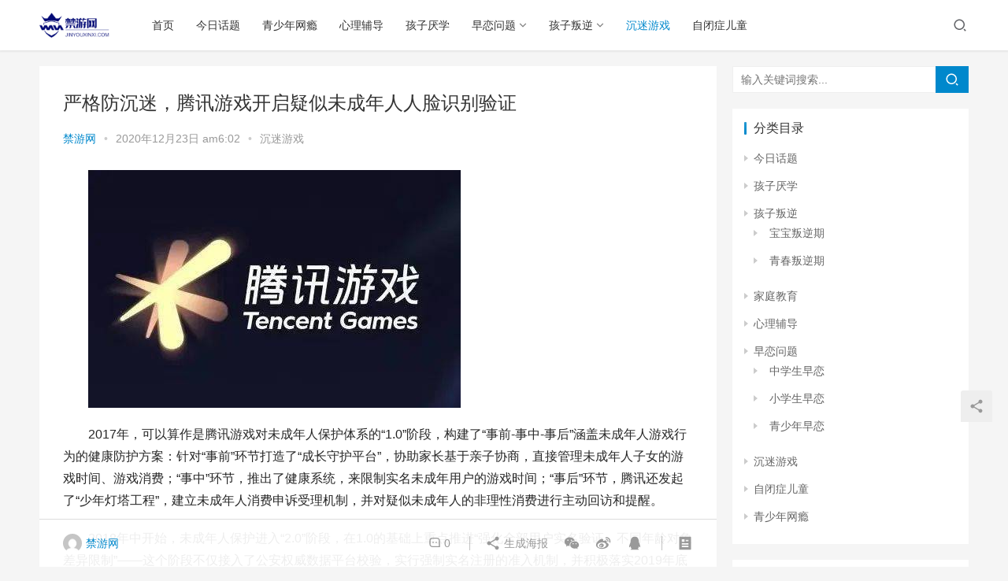

--- FILE ---
content_type: text/html; charset=UTF-8
request_url: http://www.jinyouxinxi.com/1687.html
body_size: 11072
content:
<!DOCTYPE html>
<html lang="zh-CN">
<head>
    <meta charset="UTF-8">
    <meta http-equiv="X-UA-Compatible" content="IE=edge,chrome=1">
    <meta name="renderer" content="webkit">
    <meta name="viewport" content="initial-scale=1.0,user-scalable=no,maximum-scale=1,width=device-width">
    <title>严格防沉迷，腾讯游戏开启疑似未成年人人脸识别验证 | 禁游网</title>
    <meta name="description" content="2017年，可以算作是腾讯游戏对未成年人保护体系的“1.0”阶段，构建了“事前-事中-事后”涵盖未成年人游戏行为的健康防护方案：针对“事前”环节打造了“成长守护平台”，协助家长基于亲子协商，直接管理未成年人子女的游戏时间、游戏消费；“事中”环节，推出了健康系统，来限制实名未成年用户的游戏时间；“事后”环节，腾讯还发起了“少年灯塔工程”，建立未成年人消费申诉受理机制，并对疑似未成年人的非理性消费进行..." />
<meta property="og:type" content="article" />
<meta property="og:url" content="/1687.html" />
<meta property="og:site_name" content="禁游网" />
<meta property="og:title" content="严格防沉迷，腾讯游戏开启疑似未成年人人脸识别验证" />
<meta property="og:image" content="http://p0.itc.cn/q_70/images03/20200618/77787d38bd6e4a6ebf674c01c3516865.jpeg" />
<meta property="og:description" content="2017年，可以算作是腾讯游戏对未成年人保护体系的“1.0”阶段，构建了“事前-事中-事后”涵盖未成年人游戏行为的健康防护方案：针对“事前”环节打造了“成长守护平台”，协助家长基于亲子协商，直接管理未成年人子女的游戏时间、游戏消费；“事中”环节，推出了健康系统，来限制实名未成年用户的游戏时间；“事后”环节，腾讯还发起了“少年灯塔工程”，建立未成年人消费申诉受理机制，并对疑似未成年人的非理性消费进行..." />
<link rel="canonical" href="/1687.html" />
<meta name="applicable-device" content="pc,mobile" />
<meta http-equiv="Cache-Control" content="no-transform" />
<link rel='dns-prefetch' href='//cdn.jsdelivr.net' />
<link rel="alternate" type="application/rss+xml" title="禁游网 &raquo; 严格防沉迷，腾讯游戏开启疑似未成年人人脸识别验证评论Feed" href="/1687.html/feed" />
<link rel='stylesheet' id='stylesheet-css'  href='/wp-content/themes/justnews/css/style.css?ver=6.1.1' type='text/css' media='all' />
<link rel='stylesheet' id='font-awesome-css'  href='/wp-content/themes/justnews/themer/assets/css/font-awesome.css?ver=6.1.1' type='text/css' media='all' />
<link rel='stylesheet' id='wp-block-library-css'  href='/wp-includes/css/dist/block-library/style.min.css?ver=5.6.14' type='text/css' media='all' />
<link rel='stylesheet' id='smartideo_css-css'  href='/wp-content/plugins/smartideo/static/smartideo.css?ver=2.7.0' type='text/css' media='screen' />
<script type='text/javascript' src='https://cdn.jsdelivr.net/npm/jquery@1.12.4/dist/jquery.min.js?ver=1.12.4' id='jquery-core-js'></script>
<script type='text/javascript' src='https://cdn.jsdelivr.net/gh/wpcom-cn/assets/fonts/icons-2.6.2.js?ver=6.1.1' id='wpcom-icons-js'></script>
<link rel="EditURI" type="application/rsd+xml" title="RSD" href="/xmlrpc.php?rsd" />
<link rel="wlwmanifest" type="application/wlwmanifest+xml" href="/wp-includes/wlwmanifest.xml" /> 
<link rel='shortlink' href='/?p=1687' />
<script>
(function(){
    var bp = document.createElement('script');
    var curProtocol = window.location.protocol.split(':')[0];
    if (curProtocol === 'https'){
   bp.src = 'https://zz.bdstatic.com/linksubmit/push.js';
  }
  else{
  bp.src = 'http://push.zhanzhang.baidu.com/push.js';
  }
    var s = document.getElementsByTagName("script")[0];
    s.parentNode.insertBefore(bp, s);
})();
</script>
<style>        :root{--theme-color:#08c;--theme-hover:#07c;}
                            body>header.header{background-color: #fff;;}
                    body>header.header .logo img{max-height: 32px;}
                    @media (max-width: 767px){
            body>header.header .logo img{max-height: 26px;}
            }
                .entry .entry-video{ height: 482px;}
        @media (max-width: 1219px){
        .entry .entry-video{ height: 386.49883449883px;}
        }
        @media (max-width: 991px){
        .entry .entry-video{ height: 449.41724941725px;}
        }
        @media (max-width: 767px){
        .entry .entry-video{ height: 344.28571428571px;}
        }
        @media (max-width: 500px){
        .entry .entry-video{ height: 241px;}
        }
        </style>
    <!--[if lte IE 9]><script src="/wp-content/themes/justnews/js/update.js"></script><![endif]-->
</head>
<body class="post-template-default single single-post postid-1687 single-format-standard lang-cn el-boxed">
<header class="header">
    <div class="container clearfix">
        <div class="navbar-header">
            <button type="button" class="navbar-toggle collapsed" data-toggle="collapse" data-target=".navbar-collapse">
                <span class="icon-bar icon-bar-1"></span>
                <span class="icon-bar icon-bar-2"></span>
                <span class="icon-bar icon-bar-3"></span>
            </button>
                        <div class="logo">
                <a href="" rel="home"><img src="/wp-content/themes/justnews/images/logo.png" alt="禁游网"></a>
            </div>
        </div>
        <div class="collapse navbar-collapse">
            <nav class="navbar-left primary-menu"><ul id="menu-%e5%af%bc%e8%88%aa%e8%8f%9c%e5%8d%95" class="nav navbar-nav wpcom-adv-menu"><li class="menu-item"><a href="/%e9%a6%96%e9%a1%b5">首页</a></li>
<li class="menu-item"><a href="/news">今日话题</a></li>
<li class="menu-item"><a href="/wangyin">青少年网瘾</a></li>
<li class="menu-item"><a href="/xinli">心理辅导</a></li>
<li class="menu-item"><a href="/yanxue">孩子厌学</a></li>
<li class="menu-item dropdown"><a href="/zaolian" class="dropdown-toggle">早恋问题</a>
<ul class="dropdown-menu menu-item-wrap menu-item-col-3">
	<li class="menu-item"><a href="/zaolian/xiaoxuesheng">小学生早恋</a></li>
	<li class="menu-item"><a href="/zaolian/zhongxuesheng">中学生早恋</a></li>
	<li class="menu-item"><a href="/zaolian/qingshaonian">青少年早恋</a></li>
</ul>
</li>
<li class="menu-item dropdown"><a href="/panni" class="dropdown-toggle">孩子叛逆</a>
<ul class="dropdown-menu menu-item-wrap menu-item-col-3">
	<li class="menu-item"><a href="/panni/baobao">宝宝叛逆期</a></li>
	<li class="menu-item"><a href="/panni/ertong">儿童叛逆期</a></li>
	<li class="menu-item"><a href="/panni/qingchunqi">青春叛逆期</a></li>
</ul>
</li>
<li class="menu-item current-post-ancestor current-post-parent active"><a href="/youxi">沉迷游戏</a></li>
<li class="menu-item"><a href="/zibi">自闭症儿童</a></li>
</ul></nav>            <div class="navbar-action pull-right">
                <div class="navbar-search-icon j-navbar-search"><i class="wpcom-icon wi"><svg aria-hidden="true"><use xlink:href="#wi-search"></use></svg></i></div>
                                            </div>
            <form class="navbar-search" action="" method="get" role="search">
                <div class="navbar-search-inner">
                    <i class="wpcom-icon wi navbar-search-close"><svg aria-hidden="true"><use xlink:href="#wi-close"></use></svg></i>                    <input type="text" name="s" class="navbar-search-input" autocomplete="off" placeholder="输入关键词搜索..." value="">
                    <button class="navbar-search-btn" type="submit"><i class="wpcom-icon wi"><svg aria-hidden="true"><use xlink:href="#wi-search"></use></svg></i></button>
                </div>
            </form>
        </div><!-- /.navbar-collapse -->
    </div><!-- /.container -->
</header>
<div id="wrap">    <div class="wrap container">
                <div class="main">
                            <article id="post-1687" class="post-1687 post type-post status-publish format-standard hentry category-youxi">
                    <div class="entry">
                                                                        <div class="entry-head">
                            <h1 class="entry-title">严格防沉迷，腾讯游戏开启疑似未成年人人脸识别验证</h1>
                            <div class="entry-info">
                                                                    <span class="vcard">
                                        <a class="nickname url fn j-user-card" data-user="1" href="/author/admin">禁游网</a>
                                    </span>
                                    <span class="dot">•</span>
                                                                <time class="entry-date published" datetime="2020-12-23T06:02:40+08:00" pubdate>
                                    2020年12月23日 am6:02                                </time>
                                <span class="dot">•</span>
                                <a href="/youxi" rel="category tag">沉迷游戏</a>                                                            </div>
                        </div>
                                                                        <div class="entry-content text-indent">
                            
<p><noscript><img alt="严格防沉迷，腾讯游戏开启疑似未成年人人脸识别验证" src="http://p0.itc.cn/q_70/images03/20200618/77787d38bd6e4a6ebf674c01c3516865.jpeg" /></noscript><img class="j-lazy" alt="严格防沉迷，腾讯游戏开启疑似未成年人人脸识别验证" src="/wp-content/themes/justnews/themer/assets/images/lazy.png" data-original="http://p0.itc.cn/q_70/images03/20200618/77787d38bd6e4a6ebf674c01c3516865.jpeg" /></p>
<p>2017年，可以算作是腾讯游戏对未成年人保护体系的“1.0”阶段，构建了“事前-事中-事后”涵盖未成年人游戏行为的健康防护方案：针对“事前”环节打造了“成长守护平台”，协助家长基于亲子协商，直接管理未成年人子女的游戏时间、游戏消费；“事中”环节，推出了健康系统，来限制实名未成年用户的游戏时间；“事后”环节，腾讯还发起了“少年灯塔工程”，建立未成年人消费申诉受理机制，并对疑似未成年人的非理性消费进行主动回访和提醒。 </p>
<p>2018年中开始，未成年人保护进入“2.0”阶段，在1.0的基础上重点推进“强化全部用户实名验证，不同年龄对象差异限制”——这个阶段不仅接入了公安权威数据平台校验，实行强制实名注册的准入机制，并积极落实2019年底国家新闻出版署《关于防止未成年人沉迷网络游戏的通知》要求，升级健康系统，对于登记为未成年的用户，22:00-次日8:00禁玩，平时限玩1.5小时/天，8岁以下禁止充值，8-12岁最高月充值不超过200元，16-18岁最高月充值不超过400元。</p>
<p><noscript><img height="332" width="1080" alt="严格防沉迷，腾讯游戏开启疑似未成年人人脸识别验证" src="http://p9.itc.cn/q_70/images03/20200618/6c81e914462944f8a9c156f68d256036.jpeg" /></noscript><img height="332" width="1080" class="j-lazy" alt="严格防沉迷，腾讯游戏开启疑似未成年人人脸识别验证" src="/wp-content/themes/justnews/themer/assets/images/lazy.png" data-original="http://p9.itc.cn/q_70/images03/20200618/6c81e914462944f8a9c156f68d256036.jpeg" /></p>
<p><noscript><img height="336" width="1080" alt="严格防沉迷，腾讯游戏开启疑似未成年人人脸识别验证" src="http://p5.itc.cn/q_70/images03/20200618/31c71eb2e52641378f29be2cb02f601f.jpeg" /></noscript><img height="336" width="1080" class="j-lazy" alt="严格防沉迷，腾讯游戏开启疑似未成年人人脸识别验证" src="/wp-content/themes/justnews/themer/assets/images/lazy.png" data-original="http://p5.itc.cn/q_70/images03/20200618/31c71eb2e52641378f29be2cb02f601f.jpeg" /></p>
<p>近日，有出现了未成年人冒用家长身份登录游戏并支付而出现了不可挽回的局面，引起了广大用户的重视。这一次，腾讯游戏表示，简单来说，以后孩子想冒用家长身份登录游戏或者在游戏里买买买，都将变得更加困难。</p>
<p>当然，对于家长来说，未成年人玩游戏本就应该自行管控，单纯靠游戏平台的限制是不行的，还是要引起重视，并培养孩子自律才行。</p>
<p><i></i></p>
                                                        <div class="entry-copyright"><p>原创文章，作者：禁游网，如若转载，请注明出处：/1687.html</p></div>                        </div>
                        <div class="entry-footer">
                            <div class="entry-tag"></div>
                            <div class="entry-action">
                                <div class="btn-zan" data-id="1687"><i class="wpcom-icon wi"><svg aria-hidden="true"><use xlink:href="#wi-thumb-up-fill"></use></svg></i> 赞 <span class="entry-action-num">(0)</span></div>

                                                            </div>

                            <div class="entry-bar">
                                <div class="entry-bar-inner clearfix">
                                                                            <div class="author pull-left">
                                                                                        <a data-user="1" target="_blank" href="/author/admin" class="avatar j-user-card">
                                                <img alt='禁游网' src='http://cdn.v2ex.com/gravatar/815ac61f93165666eb5784a425d78518?s=60&#038;d=mm&#038;r=g' srcset='http://cdn.v2ex.com/gravatar/815ac61f93165666eb5784a425d78518?s=120&#038;d=mm&#038;r=g 2x' class='avatar avatar-60 photo' height='60' width='60' /><span class="author-name">禁游网</span>                                            </a>
                                        </div>
                                                                        <div class="info pull-right">
                                        <div class="info-item meta">
                                                                                        <a class="meta-item" href="#comments"><i class="wpcom-icon wi"><svg aria-hidden="true"><use xlink:href="#wi-comment"></use></svg></i> <span class="data">0</span></a>                                                                                    </div>
                                        <div class="info-item share">
                                            <a class="meta-item mobile j-mobile-share" href="javascript:;" data-id="1687" data-qrcode="/1687.html"><i class="wpcom-icon wi"><svg aria-hidden="true"><use xlink:href="#wi-share"></use></svg></i> 生成海报</a>
                                                                                            <a class="meta-item wechat" data-share="wechat" target="_blank" rel="nofollow" href="#">
                                                    <i class="wpcom-icon wi"><svg aria-hidden="true"><use xlink:href="#wi-wechat"></use></svg></i>                                                </a>
                                                                                            <a class="meta-item weibo" data-share="weibo" target="_blank" rel="nofollow" href="#">
                                                    <i class="wpcom-icon wi"><svg aria-hidden="true"><use xlink:href="#wi-weibo"></use></svg></i>                                                </a>
                                                                                            <a class="meta-item qq" data-share="qq" target="_blank" rel="nofollow" href="#">
                                                    <i class="wpcom-icon wi"><svg aria-hidden="true"><use xlink:href="#wi-qq"></use></svg></i>                                                </a>
                                                                                    </div>
                                        <div class="info-item act">
                                            <a href="javascript:;" id="j-reading"><i class="wpcom-icon wi"><svg aria-hidden="true"><use xlink:href="#wi-article"></use></svg></i></a>
                                        </div>
                                    </div>
                                </div>
                            </div>

                            <div class="entry-page">
                                                                    <div class="entry-page-prev entry-page-nobg j-lazy" style="background-image: url(/wp-content/themes/justnews/themer/assets/images/lazy.png);" data-original="">
                                        <a href="/1686.html" title="沉迷手机的孩子，到底在沉迷什么？" rel="prev">
                                            <span>沉迷手机的孩子，到底在沉迷什么？</span>
                                        </a>
                                        <div class="entry-page-info">
                                            <span class="pull-left"><i class="wpcom-icon wi"><svg aria-hidden="true"><use xlink:href="#wi-arrow-left-double"></use></svg></i> 上一篇</span>
                                            <span class="pull-right">2020年12月23日 am6:02</span>
                                        </div>
                                    </div>
                                                                                                    <div class="entry-page-next entry-page-nobg j-lazy" style="background-image: url(/wp-content/themes/justnews/themer/assets/images/lazy.png);" data-original="">
                                        <a href="/1688.html" title="我们为什么沉迷战争游戏" rel="next">
                                            <span>我们为什么沉迷战争游戏</span>
                                        </a>
                                        <div class="entry-page-info">
                                            <span class="pull-right">下一篇 <i class="wpcom-icon wi"><svg aria-hidden="true"><use xlink:href="#wi-arrow-right-double"></use></svg></i></span>
                                            <span class="pull-left">2020年12月23日 am6:02</span>
                                        </div>
                                    </div>
                                                            </div>
                                                        <h3 class="entry-related-title">相关推荐</h3><ul class="entry-related cols-3 post-loop post-loop-default"><li class="item item-no-thumb">
        <div class="item-content">
                <h4 class="item-title">
            <a href="/5023.html" target="_blank" rel="bookmark">
                                 悲剧！沉迷于暴力游戏,15岁少年残忍杀害了女邻居！            </a>
        </h4>
        <div class="item-excerpt">
            <p>　　原标题：悲剧：沉迷于暴力游戏，15岁少年残忍杀害了女邻居！ 这是一个极端悲剧的案例。几个月前，在湖南武陵山区的一个贫困县，沉迷于一款暴力电子游戏的15岁少年小唐，为了在现实中体&#8230;</p>
        </div>
        <div class="item-meta">
                                            <a class="item-meta-li" href="/youxi" target="_blank">沉迷游戏</a>
                            <span class="item-meta-li date">2021年2月8日</span>
            <div class="item-meta-right">
                            </div>
        </div>
    </div>
</li>
<li class="item item-no-thumb">
        <div class="item-content">
                <h4 class="item-title">
            <a href="/3291.html" target="_blank" rel="bookmark">
                                 沉迷网游对青少年的害处  关注孩子健康非常重要            </a>
        </h4>
        <div class="item-excerpt">
            <p>很大一部分人都爱网游，毕竟在互联网的世界里面，自身就是主宰者，可以通过我们的努力进行游戏，当然代价就是长期待在电脑上面，有时还要投入不少的资金啊，沉迷网游对青少年的害处很大，不只我&#8230;</p>
        </div>
        <div class="item-meta">
                                            <a class="item-meta-li" href="/youxi" target="_blank">沉迷游戏</a>
                            <span class="item-meta-li date">2021年1月14日</span>
            <div class="item-meta-right">
                            </div>
        </div>
    </div>
</li>
<li class="item item-no-thumb">
        <div class="item-content">
                <h4 class="item-title">
            <a href="/1970.html" target="_blank" rel="bookmark">
                                 沉迷游戏也是病？黑鲨游戏手机有妙招！            </a>
        </h4>
        <div class="item-excerpt">
            <p>随着智能手机的普及，手游市场也逐渐火爆，越来越多人喜欢玩手游来释放压力，然而有部分人却沉浸在手游带来的快感中，严重影响到日常生活，归根到底是缺乏自我控制力。严重点说，游戏沉迷已经成&#8230;</p>
        </div>
        <div class="item-meta">
                                            <a class="item-meta-li" href="/youxi" target="_blank">沉迷游戏</a>
                            <span class="item-meta-li date">2020年12月25日</span>
            <div class="item-meta-right">
                            </div>
        </div>
    </div>
</li>
<li class="item item-no-thumb">
        <div class="item-content">
                <h4 class="item-title">
            <a href="/5070.html" target="_blank" rel="bookmark">
                                 孩子沉迷网络游戏？父母不妨这样做            </a>
        </h4>
        <div class="item-excerpt">
            <p>来源：莫愁大观园 作者：叶心 近期，微博上出现这样一则帖子：一名9岁男孩的妈妈忽然发现银行卡少了17万元，查明之后发现，这些钱居然是孩子在寒假阶段，上网打游戏和打赏主播刷掉的。网友&#8230;</p>
        </div>
        <div class="item-meta">
                                            <a class="item-meta-li" href="/youxi" target="_blank">沉迷游戏</a>
                            <span class="item-meta-li date">2021年2月9日</span>
            <div class="item-meta-right">
                            </div>
        </div>
    </div>
</li>
<li class="item item-no-thumb">
        <div class="item-content">
                <h4 class="item-title">
            <a href="/2275.html" target="_blank" rel="bookmark">
                                 日常的RDI游戏&#8212;打鼓游戏            </a>
        </h4>
        <div class="item-excerpt">
            <p>一、道具：直径20cm左右的儿童玩具小鼓两套。 二、游戏说明：如孩子的打鼓的方法或动作协调能力不足，先减少游戏的困难程度，将打鼓转变成拍手。从三人游戏开始，先让孩子通过观察弄清楚游&#8230;</p>
        </div>
        <div class="item-meta">
                                            <a class="item-meta-li" href="/youxi" target="_blank">沉迷游戏</a>
                            <span class="item-meta-li date">2021年1月4日</span>
            <div class="item-meta-right">
                            </div>
        </div>
    </div>
</li>
<li class="item item-no-thumb">
        <div class="item-content">
                <h4 class="item-title">
            <a href="/7225.html" target="_blank" rel="bookmark">
                                 2020年6月1日起，所有网游关停？这则消息到底是真的吗？解释来了            </a>
        </h4>
        <div class="item-excerpt">
            <p>互联网发展及现代城市发展环境，小学生活动空间越来越小，也造成小小年纪依赖手机，迷上网络游戏和直播，甚至学会充钱或者打赏主播，让父母蒙受经济损失，最近一则消息网络上流传&#8221;&#8230;</p>
        </div>
        <div class="item-meta">
                                            <a class="item-meta-li" href="/youxi" target="_blank">沉迷游戏</a>
                            <span class="item-meta-li date">2021年3月12日</span>
            <div class="item-meta-right">
                            </div>
        </div>
    </div>
</li>
<li class="item item-no-thumb">
        <div class="item-content">
                <h4 class="item-title">
            <a href="/9819.html" target="_blank" rel="bookmark">
                                 疫情导致玩游戏时间增加 但沉迷群体并未因此增加            </a>
        </h4>
        <div class="item-excerpt">
            <p>【17173鲜游快报，专注于快速带来全球新游信息】 在韩国，2020年因为疫情的原因，玩家们玩游戏的时间出现了增加。而在这方面，青少年也是一样。据韩国内容振兴院的调查结果显示，去年&#8230;</p>
        </div>
        <div class="item-meta">
                                            <a class="item-meta-li" href="/youxi" target="_blank">沉迷游戏</a>
                            <span class="item-meta-li date">2021年4月8日</span>
            <div class="item-meta-right">
                            </div>
        </div>
    </div>
</li>
<li class="item item-no-thumb">
        <div class="item-content">
                <h4 class="item-title">
            <a href="/2260.html" target="_blank" rel="bookmark">
                                 小学生沉迷于游戏，家长千万不要把游戏和学习对立            </a>
        </h4>
        <div class="item-excerpt">
            <p>作为家长的你，是否已经注意到玩“王者荣耀”的孩子不只是沉迷游戏，更有情感社交的需求？对玩“王者荣耀”的孩子，家长该怎样去指引？ 最近，一款被俗称为“农药”的手游《王者荣耀》由于让未&#8230;</p>
        </div>
        <div class="item-meta">
                                            <a class="item-meta-li" href="/youxi" target="_blank">沉迷游戏</a>
                            <span class="item-meta-li date">2021年1月4日</span>
            <div class="item-meta-right">
                            </div>
        </div>
    </div>
</li>
<li class="item item-no-thumb">
        <div class="item-content">
                <h4 class="item-title">
            <a href="/11192.html" target="_blank" rel="bookmark">
                                 王者荣耀防沉迷系统有啥用？多个游戏玩就行，不共享2小时            </a>
        </h4>
        <div class="item-excerpt">
            <p>实名认证一直是游戏行业里一个很重要的环节，然而王者荣耀在这方面做得确实不尽人意，不仅可以通过父母身份证注册或者验证游戏需要的实名认证，甚至可以通过网络上不认识的成年人的身份证信息进&#8230;</p>
        </div>
        <div class="item-meta">
                                            <a class="item-meta-li" href="/youxi" target="_blank">沉迷游戏</a>
                            <span class="item-meta-li date">2021年4月15日</span>
            <div class="item-meta-right">
                            </div>
        </div>
    </div>
</li>
<li class="item item-no-thumb">
        <div class="item-content">
                <h4 class="item-title">
            <a href="/9125.html" target="_blank" rel="bookmark">
                                 孩子沉迷游戏|家长该怎么办？            </a>
        </h4>
        <div class="item-excerpt">
            <p>现在的孩子都有一个共同的特点，那就是对手机过度着迷，整天沉浸在手机当中。现在这个社会发展的越来越快，已经是一个电子化时代，而手机也成为很多人生活中的必需品，无时无刻都需要手机的存在&#8230;</p>
        </div>
        <div class="item-meta">
                                            <a class="item-meta-li" href="/youxi" target="_blank">沉迷游戏</a>
                            <span class="item-meta-li date">2021年3月29日</span>
            <div class="item-meta-right">
                            </div>
        </div>
    </div>
</li>
</ul>                        </div>
                        
<div id="comments" class="entry-comments">
    	<div id="respond" class="comment-respond">
		<h3 id="reply-title" class="comment-reply-title">发表评论 <small><a rel="nofollow" id="cancel-comment-reply-link" href="/1687.html#respond" style="display:none;"><i class="wpcom-icon wi"><svg aria-hidden="true"><use xlink:href="#wi-close"></use></svg></i></a></small></h3><form action="/wp-comments-post.php" method="post" id="commentform" class="comment-form" novalidate><p class="comment-notes"><span id="email-notes">邮箱地址不会被公开。</span> 必填项已用<span class="required">*</span>标注</p><div class="comment-form-comment"><textarea id="comment" name="comment" class="required" rows="4"></textarea></div><div class="comment-form-author"><label for="author"><span class="required">*</span>昵称：</label><input id="author" name="author" type="text" value="" size="30" class="required"></div>
<div class="comment-form-email"><label for="email"><span class="required">*</span>邮箱：</label><input id="email" name="email" type="text" value="" class="required"></div>
<div class="comment-form-url"><label for="url">网址：</label><input id="url" name="url" type="text" value="" size="30"></div>
<div class="comment-form-cookies-consent"><input id="wp-comment-cookies-consent" name="wp-comment-cookies-consent" type="checkbox" value="yes"> 记住昵称、邮箱和网址，下次评论免输入</div>
<div class="form-submit"><button name="submit" type="submit" id="submit" class="btn btn-primary btn-xs submit">提交</button> <input type='hidden' name='comment_post_ID' value='1687' id='comment_post_ID' />
<input type='hidden' name='comment_parent' id='comment_parent' value='0' />
</div></form>	</div><!-- #respond -->
		</div><!-- .comments-area -->                    </div>
                </article>
                    </div>
                    <aside class="sidebar">
                <div id="search-2" class="widget widget_search"><form class="search-form" action="" method="get" role="search">
    <input type="text" class="keyword" name="s" placeholder="输入关键词搜索..." value="">
    <button type="submit" class="submit"><i class="wpcom-icon wi"><svg aria-hidden="true"><use xlink:href="#wi-search"></use></svg></i></button>
</form></div><div id="categories-2" class="widget widget_categories"><h3 class="widget-title"><span>分类目录</span></h3>
			<ul>
					<li class="cat-item cat-item-1"><a href="/news">今日话题</a>
</li>
	<li class="cat-item cat-item-4"><a href="/yanxue">孩子厌学</a>
</li>
	<li class="cat-item cat-item-3"><a href="/panni">孩子叛逆</a>
<ul class='children'>
	<li class="cat-item cat-item-21"><a href="/panni/baobao">宝宝叛逆期</a>
</li>
	<li class="cat-item cat-item-18"><a href="/panni/qingchunqi">青春叛逆期</a>
</li>
</ul>
</li>
	<li class="cat-item cat-item-20"><a href="/jiatingjiaoyu">家庭教育</a>
</li>
	<li class="cat-item cat-item-8"><a href="/xinli">心理辅导</a>
</li>
	<li class="cat-item cat-item-5"><a href="/zaolian">早恋问题</a>
<ul class='children'>
	<li class="cat-item cat-item-17"><a href="/zaolian/zhongxuesheng">中学生早恋</a>
</li>
	<li class="cat-item cat-item-16"><a href="/zaolian/xiaoxuesheng">小学生早恋</a>
</li>
	<li class="cat-item cat-item-15"><a href="/zaolian/qingshaonian">青少年早恋</a>
</li>
</ul>
</li>
	<li class="cat-item cat-item-2"><a href="/youxi">沉迷游戏</a>
</li>
	<li class="cat-item cat-item-7"><a href="/zibi">自闭症儿童</a>
</li>
	<li class="cat-item cat-item-6"><a href="/wangyin">青少年网瘾</a>
</li>
			</ul>

			</div>
		<div id="recent-posts-2" class="widget widget_recent_entries">
		<h3 class="widget-title"><span>最近更新</span></h3>
		<ul>
											<li>
					<a href="/12989.html">初中青少年早恋家长应该怎么办(初中孩子早恋家长怎么办)</a>
									</li>
											<li>
					<a href="/12843.html">如何应对初中生叛逆 如何对待叛逆的初中生</a>
									</li>
											<li>
					<a href="/12841.html">初中生叛逆的表现 中学生叛逆心理的成因及解决办法</a>
									</li>
											<li>
					<a href="/12831.html">孩子叛逆怎么办 叛逆期的孩子用什么办法能解决</a>
									</li>
											<li>
					<a href="/12828.html">青少年早恋并不可怕(青少年如何看待早恋)</a>
									</li>
					</ul>

		</div><div id="wpcom-lastest-products-2" class="widget widget_lastest_products"><h3 class="widget-title"><span>热点推荐</span></h3>            <ul class="p-list clearfix">
                                    <li class="col-xs-24 col-md-12 p-item">
                        <div class="p-item-wrap">
                            <a class="thumb" href="/12989.html">
                                                            </a>
                            <h4 class="title">
                                <a href="/12989.html" title="初中青少年早恋家长应该怎么办(初中孩子早恋家长怎么办)">
                                    初中青少年早恋家长应该怎么办(初中孩子早恋家长怎么办)                                </a>
                            </h4>
                        </div>
                    </li>
                                    <li class="col-xs-24 col-md-12 p-item">
                        <div class="p-item-wrap">
                            <a class="thumb" href="/12843.html">
                                                            </a>
                            <h4 class="title">
                                <a href="/12843.html" title="如何应对初中生叛逆 如何对待叛逆的初中生">
                                    如何应对初中生叛逆 如何对待叛逆的初中生                                </a>
                            </h4>
                        </div>
                    </li>
                                    <li class="col-xs-24 col-md-12 p-item">
                        <div class="p-item-wrap">
                            <a class="thumb" href="/12841.html">
                                                            </a>
                            <h4 class="title">
                                <a href="/12841.html" title="初中生叛逆的表现 中学生叛逆心理的成因及解决办法">
                                    初中生叛逆的表现 中学生叛逆心理的成因及解决办法                                </a>
                            </h4>
                        </div>
                    </li>
                                    <li class="col-xs-24 col-md-12 p-item">
                        <div class="p-item-wrap">
                            <a class="thumb" href="/12831.html">
                                                            </a>
                            <h4 class="title">
                                <a href="/12831.html" title="孩子叛逆怎么办 叛逆期的孩子用什么办法能解决">
                                    孩子叛逆怎么办 叛逆期的孩子用什么办法能解决                                </a>
                            </h4>
                        </div>
                    </li>
                                    <li class="col-xs-24 col-md-12 p-item">
                        <div class="p-item-wrap">
                            <a class="thumb" href="/12828.html">
                                                            </a>
                            <h4 class="title">
                                <a href="/12828.html" title="青少年早恋并不可怕(青少年如何看待早恋)">
                                    青少年早恋并不可怕(青少年如何看待早恋)                                </a>
                            </h4>
                        </div>
                    </li>
                                    <li class="col-xs-24 col-md-12 p-item">
                        <div class="p-item-wrap">
                            <a class="thumb" href="/12826.html">
                                                            </a>
                            <h4 class="title">
                                <a href="/12826.html" title="青少年叛逆逃学如何解决(青少年叛逆逃学怎么办)">
                                    青少年叛逆逃学如何解决(青少年叛逆逃学怎么办)                                </a>
                            </h4>
                        </div>
                    </li>
                                    <li class="col-xs-24 col-md-12 p-item">
                        <div class="p-item-wrap">
                            <a class="thumb" href="/12824.html">
                                                            </a>
                            <h4 class="title">
                                <a href="/12824.html" title="面对孩子青春期恋情(青春期的孩子谈恋爱家长该如何应对)">
                                    面对孩子青春期恋情(青春期的孩子谈恋爱家长该如何应对)                                </a>
                            </h4>
                        </div>
                    </li>
                                    <li class="col-xs-24 col-md-12 p-item">
                        <div class="p-item-wrap">
                            <a class="thumb" href="/12822.html">
                                                            </a>
                            <h4 class="title">
                                <a href="/12822.html" title="孩子偷东西被拘留怎么办(小孩偷东西抓到怎么处理)">
                                    孩子偷东西被拘留怎么办(小孩偷东西抓到怎么处理)                                </a>
                            </h4>
                        </div>
                    </li>
                            </ul>
        </div>            </aside>
            </div>
</div>
<footer class="footer">
    <div class="container">
        <div class="clearfix">
                        <div class="footer-col footer-col-copy">
                <ul class="footer-nav hidden-xs"><li id="menu-item-13074" class="menu-item menu-item-13074"><a href="/%e9%a6%96%e9%a1%b5">首页</a></li>
<li id="menu-item-353" class="menu-item menu-item-353"><a href="/news">今日话题</a></li>
<li id="menu-item-354" class="menu-item menu-item-354"><a href="/wangyin">青少年网瘾</a></li>
<li id="menu-item-355" class="menu-item menu-item-355"><a href="/xinli">心理辅导</a></li>
<li id="menu-item-356" class="menu-item menu-item-356"><a href="/yanxue">孩子厌学</a></li>
<li id="menu-item-357" class="menu-item menu-item-357"><a href="/zaolian">早恋问题</a></li>
<li id="menu-item-358" class="menu-item menu-item-358"><a href="/panni">孩子叛逆</a></li>
<li id="menu-item-359" class="menu-item current-post-ancestor current-menu-parent current-post-parent menu-item-359"><a href="/youxi">沉迷游戏</a></li>
<li id="menu-item-360" class="menu-item menu-item-360"><a href="/zibi">自闭症儿童</a></li>
</ul>                <div class="copyright">
                    Copyright © 2020 www.jinyouxinxi.com（禁游网）
                    <a href="https://beian.miit.gov.cn/" rel="nofollow" target="_blank">滇ICP备12002603号-184</a>
                </div>
            </div>
            <div class="footer-col footer-col-sns">
                <div class="footer-sns">
                                    </div>
            </div>
        </div>
    </div>
</footer>
        <div class="action action-style-0 action-color-0 action-pos-0" style="bottom:20%;">
                                        <div class="action-item j-share">
                    <i class="wpcom-icon wi action-item-icon"><svg aria-hidden="true"><use xlink:href="#wi-share"></use></svg></i>                                    </div>
                            <div class="action-item gotop j-top">
                    <i class="wpcom-icon wi action-item-icon"><svg aria-hidden="true"><use xlink:href="#wi-arrow-up-2"></use></svg></i>                                    </div>
                    </div>
        <script type='text/javascript' id='main-js-extra'>
/* <![CDATA[ */
var _wpcom_js = {"webp":"","ajaxurl":"\/wp-admin\/admin-ajax.php","theme_url":"\/wp-content\/themes\/justnews","slide_speed":"5000","lightbox":"1","user_card_height":"356","video_height":"482","fixed_sidebar":"1","login_url":"\/wp-login.php","register_url":"\/wp-login.php?action=register"};
/* ]]> */
</script>
<script type='text/javascript' src='/wp-content/themes/justnews/js/main.js?ver=6.1.1' id='main-js'></script>
<script type='text/javascript' src='/wp-includes/js/comment-reply.min.js?ver=5.6.14' id='comment-reply-js'></script>
<script type='text/javascript' src='/wp-content/plugins/smartideo/static/smartideo.js?ver=2.7.0' id='smartideo_js-js'></script>
<script type='text/javascript' src='/wp-content/themes/justnews/js/wp-embed.js?ver=6.1.1' id='wp-embed-js'></script>
<script>
var _hmt = _hmt || [];
(function() {
  var hm = document.createElement("script");
  hm.src = "https://hm.baidu.com/hm.js?0ffd61249770f7b13f54d110a4b4c55a";
  var s = document.getElementsByTagName("script")[0]; 
  s.parentNode.insertBefore(hm, s);
})();
</script>

    <script type="application/ld+json">
        {
            "@context": {
                "@context": {
                    "images": {
                      "@id": "http://schema.org/image",
                      "@type": "@id",
                      "@container": "@list"
                    },
                    "title": "http://schema.org/headline",
                    "description": "http://schema.org/description",
                    "pubDate": "http://schema.org/DateTime"
                }
            },
            "@id": "/1687.html",
            "title": "严格防沉迷，腾讯游戏开启疑似未成年人人脸识别验证",
            "images": ["http://p0.itc.cn/q_70/images03/20200618/77787d38bd6e4a6ebf674c01c3516865.jpeg","http://p9.itc.cn/q_70/images03/20200618/6c81e914462944f8a9c156f68d256036.jpeg","http://p5.itc.cn/q_70/images03/20200618/31c71eb2e52641378f29be2cb02f601f.jpeg"],
            "description": "2017年，可以算作是腾讯游戏对未成年人保护体系的“1.0”阶段，构建了“事前-事中-事后”涵盖未成年人游戏行为的健康防护方案：针对“事前”环节打造了“成长守护平台”，协助家长基于...",
            "pubDate": "2020-12-23T06:02:40",
            "upDate": "2020-12-23T06:02:40"
        }
    </script>
                    <script>(function ($) {$(document).ready(function () {setup_share(1);})})(jQuery);</script>
        </body>
</html>